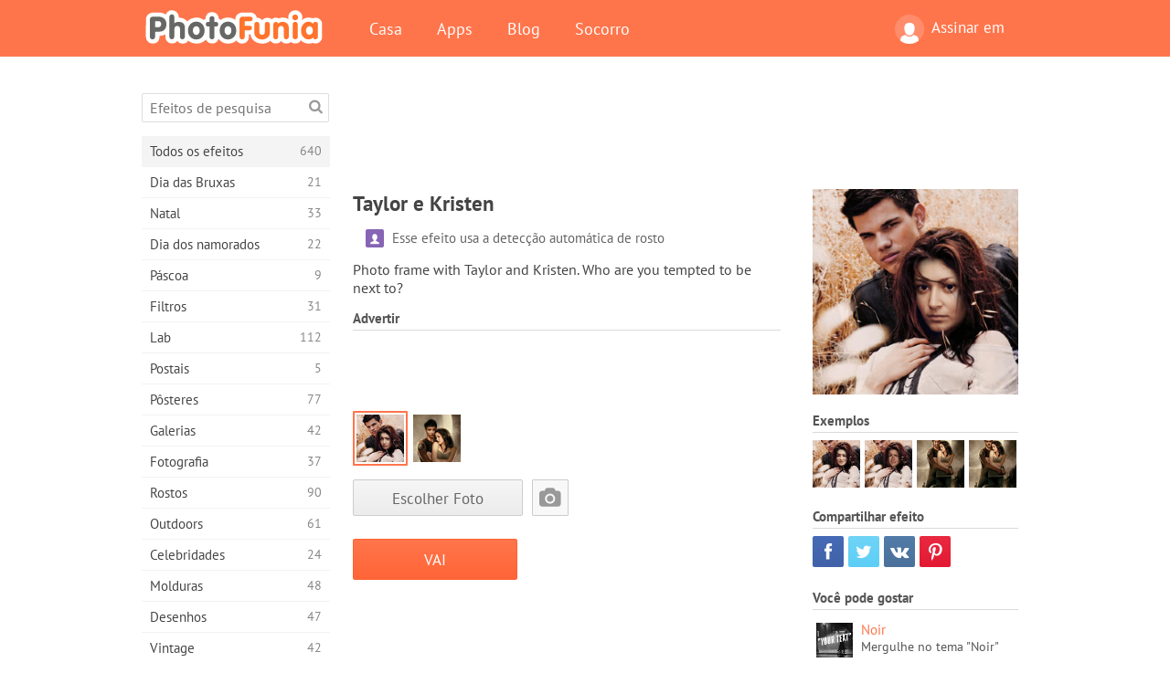

--- FILE ---
content_type: text/html; charset=UTF-8
request_url: https://photofunia.com/pt/effects/taylor_and_kristen
body_size: 11230
content:
<!doctype html>
<html lang="pt" class="lang-pt ltr">
<head>
   <meta charset="UTF-8">
   <title>Taylor e Kristen - PhotoFunia: Efeitos fotográficos gratuitos e editor de fotos on-line</title>

   <meta name="viewport" content="user-scalable=no, width=device-width, initial-scale=1.0"/>
   <meta name="apple-mobile-web-app-capable" content="yes"/>
   <meta http-equiv="X-UA-Compatible" content="IE=edge,chrome=1"/>

   <meta name="google-site-verification" content="Hoj1HFPrwNOl2BfW7rukafY9lFbmXQVLTK7uoDaONGE" />
   <meta name="yandex-verification" content="7b0aad982d57a409" />

   <meta name="google" content="notranslate"/>

   <link rel="alternate" href="https://m.photofunia.com/pt/effects/taylor_and_kristen" media="only screen and (max-width: 640px)"/>
   <link rel="alternate" href="https://basic.photofunia.com/pt/effects/taylor_and_kristen" media="only screen and (max-width: 320px)"/>

   <link rel="alternate" href="https://photofunia.com/effects/taylor_and_kristen" hreflang="en" />         <link rel="alternate" href="https://photofunia.com/ru/effects/taylor_and_kristen" hreflang="ru" />
                  <link rel="alternate" href="https://photofunia.com/es/effects/taylor_and_kristen" hreflang="es" />
                  <link rel="alternate" href="https://photofunia.com/ar/effects/taylor_and_kristen" hreflang="ar" />
                  <link rel="alternate" href="https://photofunia.com/fr/effects/taylor_and_kristen" hreflang="fr" />
                  <link rel="alternate" href="https://photofunia.com/hi/effects/taylor_and_kristen" hreflang="hi" />
                  <link rel="alternate" href="https://photofunia.com/it/effects/taylor_and_kristen" hreflang="it" />
                  <link rel="alternate" href="https://photofunia.com/de/effects/taylor_and_kristen" hreflang="de" />
                  <link rel="alternate" href="https://photofunia.com/tr/effects/taylor_and_kristen" hreflang="tr" />
                  <link rel="alternate" href="https://photofunia.com/cn/effects/taylor_and_kristen" hreflang="zh-Hans" />
                     <link rel="alternate" href="https://photofunia.com/jp/effects/taylor_and_kristen" hreflang="ja" />
                  <link rel="alternate" href="https://photofunia.com/ko/effects/taylor_and_kristen" hreflang="ko" />
                  <link rel="alternate" href="https://photofunia.com/id/effects/taylor_and_kristen" hreflang="id" />
                  <link rel="alternate" href="https://photofunia.com/th/effects/taylor_and_kristen" hreflang="th" />
                  <link rel="alternate" href="https://photofunia.com/pl/effects/taylor_and_kristen" hreflang="pl" />
                  <link rel="alternate" href="https://photofunia.com/ua/effects/taylor_and_kristen" hreflang="uk" />
                  
   <meta name="theme-color" content="#F67249">

   <link type="image/x-icon" href="https://cdn.photofunia.com/icons/favicon.ico" rel="icon">
   <link rel="shortcut icon" href="https://cdn.photofunia.com/icons/favicon.ico">

   <link rel="apple-touch-icon" sizes="57x57" href="https://cdn.photofunia.com/icons/apple-touch-icon-57x57.png">
   <link rel="apple-touch-icon" sizes="114x114" href="https://cdn.photofunia.com/icons/apple-touch-icon-114x114.png">
   <link rel="apple-touch-icon" sizes="72x72" href="https://cdn.photofunia.com/icons/apple-touch-icon-72x72.png">
   <link rel="apple-touch-icon" sizes="144x144" href="https://cdn.photofunia.com/icons/apple-touch-icon-144x144.png">
   <link rel="apple-touch-icon" sizes="60x60" href="https://cdn.photofunia.com/icons/apple-touch-icon-60x60.png">
   <link rel="apple-touch-icon" sizes="120x120" href="https://cdn.photofunia.com/icons/apple-touch-icon-120x120.png">
   <link rel="apple-touch-icon" sizes="76x76" href="https://cdn.photofunia.com/icons/apple-touch-icon-76x76.png">
   <link rel="apple-touch-icon" sizes="152x152" href="https://cdn.photofunia.com/icons/apple-touch-icon-152x152.png">
   <link rel="apple-touch-icon" sizes="180x180" href="https://cdn.photofunia.com/icons/apple-touch-icon-180x180.png">

   <link rel="icon" type="image/png" href="https://cdn.photofunia.com/icons/favicon-192x192.png" sizes="192x192">
   <link rel="icon" type="image/png" href="https://cdn.photofunia.com/icons/favicon-160x160.png" sizes="160x160">
   <link rel="icon" type="image/png" href="https://cdn.photofunia.com/icons/favicon-96x96.png" sizes="96x96">
   <link rel="icon" type="image/png" href="https://cdn.photofunia.com/icons/favicon-16x16.png" sizes="16x16">
   <link rel="icon" type="image/png" href="https://cdn.photofunia.com/icons/favicon-32x32.png" sizes="32x32">

   <meta name="msapplication-TileColor" content="#da532c">
   <meta name="msapplication-TileImage" content="https://cdn.photofunia.com/icons/mstile-144x144.png">
   <meta name="msapplication-config" content="https://cdn.photofunia.com/icons/browserconfig.xml">

   
                  
            
   <link rel="canonical" href="https://photofunia.com/pt/effects/taylor_and_kristen"/>

   <meta name="description" content="Adicione um efeito crepuscular à sua foto" />
   <meta name="image" content="https://cdn.photofunia.com/effects/taylor_and_kristen/icons/medium.jpg" />
   <meta name="keywords" content="filme, filme, Estrela, Kristen Stewart, Taylor Lauthner, feno, aguarde, Crepúsculo" />
   <meta name="application-name" content="PhotoFunia" />
   <meta name="title" content="Taylor e Kristen - PhotoFunia" />

   <!-- for Facebook -->
   <meta property="og:title" content="Taylor e Kristen - PhotoFunia" />
   <meta property="og:type" content="article" />
   <meta property="og:image" content="https://cdn.photofunia.com/effects/taylor_and_kristen/icons/medium.jpg" />
   <meta property="og:url" content="https://photofunia.com/pt/effects/taylor_and_kristen" />
   <meta property="og:description" content="Adicione um efeito crepuscular à sua foto" />

   <!-- for Twitter -->
   <meta name="twitter:card" content="summary" />
   <meta name="twitter:title" content="Taylor e Kristen - PhotoFunia" />
   <meta name="twitter:description" content="Adicione um efeito crepuscular à sua foto" />
   <meta name="twitter:image" content="https://cdn.photofunia.com/effects/taylor_and_kristen/icons/medium.jpg" />

   <script type="application/ld+json">[
    {
        "@context": "http:\/\/schema.org",
        "@type": "ItemPage",
        "name": "Taylor e Kristen",
        "text": "Photo frame with Taylor and Kristen. Who are you tempted to be next to?",
        "description": "Adicione um efeito crepuscular à sua foto",
        "keywords": "filme, filme, Estrela, Kristen Stewart, Taylor Lauthner, feno, aguarde, Crepúsculo",
        "isFamilyFriendly": true,
        "isAccessibleForFree": true,
        "inLanguage": "pt",
        "dateModified": "2020-05-05",
        "dateCreated": "2010-01-02",
        "image": [
            {
                "@type": "ImageObject",
                "width": 600,
                "height": 600,
                "name": "Efeito de foto Taylor e Kristen",
                "url": "https:\/\/cdn.photofunia.com\/effects\/taylor_and_kristen\/icons\/huge.jpg"
            },
            {
                "@type": "ImageObject",
                "width": 300,
                "height": 300,
                "name": "Efeito de foto Taylor e Kristen",
                "url": "https:\/\/cdn.photofunia.com\/effects\/taylor_and_kristen\/icons\/large.jpg"
            },
            {
                "@type": "ImageObject",
                "width": 250,
                "height": 250,
                "name": "Efeito de foto Taylor e Kristen",
                "url": "https:\/\/cdn.photofunia.com\/effects\/taylor_and_kristen\/icons\/medium.jpg"
            },
            {
                "@type": "ImageObject",
                "width": 156,
                "height": 156,
                "name": "Efeito de foto Taylor e Kristen",
                "url": "https:\/\/cdn.photofunia.com\/effects\/taylor_and_kristen\/icons\/regular.jpg"
            },
            {
                "@type": "ImageObject",
                "width": 78,
                "height": 78,
                "name": "Efeito de foto Taylor e Kristen",
                "url": "https:\/\/cdn.photofunia.com\/effects\/taylor_and_kristen\/icons\/small.jpg"
            }
        ],
        "workExample": [
            {
                "@type": "ImageObject",
                "width": 588,
                "height": 800,
                "name": "Efeito de foto Taylor e Kristen",
                "url": "https:\/\/cdn.photofunia.com\/effects\/taylor_and_kristen\/examples\/s5uket_o.jpg"
            },
            {
                "@type": "ImageObject",
                "width": 588,
                "height": 800,
                "name": "Efeito de foto Taylor e Kristen",
                "url": "https:\/\/cdn.photofunia.com\/effects\/taylor_and_kristen\/examples\/yrqqpa_o.jpg"
            },
            {
                "@type": "ImageObject",
                "width": 637,
                "height": 920,
                "name": "Efeito de foto Taylor e Kristen",
                "url": "https:\/\/cdn.photofunia.com\/effects\/taylor_and_kristen\/examples\/x6i290_o.jpg"
            },
            {
                "@type": "ImageObject",
                "width": 637,
                "height": 920,
                "name": "Efeito de foto Taylor e Kristen",
                "url": "https:\/\/cdn.photofunia.com\/effects\/taylor_and_kristen\/examples\/958uzp_o.jpg"
            }
        ]
    },
    {
        "@context": "http:\/\/schema.org",
        "@type": "WebSite",
        "name": "PhotoFunia",
        "url": "https:\/\/photofunia.com",
        "image": "https:\/\/cdn.photofunia.com\/icons\/favicon-192x192.png",
        "potentialAction": {
            "@type": "SearchAction",
            "target": "https:\/\/photofunia.com\/pt\/search?q={search_term_string}",
            "query-input": "required name=search_term_string"
        },
        "sameAs": [
            "https:\/\/www.facebook.com\/photofunia.en",
            "http:\/\/instagram.com\/photofunia_app",
            "https:\/\/twitter.com\/photofunia",
            "https:\/\/plus.google.com\/+photofunia",
            "http:\/\/vk.com\/photofunia"
        ]
    }
]</script>

   <link href="https://cdn.photofunia.com/site/build/styles/main.049.css" type="text/css" rel="stylesheet">

   
   <link href="https://cdn.photofunia.com/site/build/styles/effects.049.css" type="text/css" rel="stylesheet">

   
   
   


   <script>
      var App = {
         config: {
            language: "pt",
            siteProtocol: "https://",
            urlPrefix: "/pt",
            serverId: 1,
            domainSite: "photofunia.com",
            domainMobile: "m.photofunia.com",
            domainBasic: "basic.photofunia.com",
            domainStatic: "cdn.photofunia.com",
            domainUser: "u.photofunia.com",
            socialNetworks: {"vk":{"appId":"3502140"},"fb":{"appId":"261712573843119"},"googleDrive":{"appId":"145463426723-jr9kplnnqo9l053lt6ii5he80r8t1604.apps.googleusercontent.com"},"mailru":{"appId":"701548","privateKey":"c37c698c2fd3e658a9d813a255eccb03"},"oneDrive":{"clientId":"00000000440D42C5","redirectUri":"photofunia.com\/onedrive.html","scopes":"onedrive.readonly wl.signin wl.photos"}}         }
      };
   </script>

   
   
         <script type='text/javascript'>
            var googletag = googletag || {};
            googletag.cmd = googletag.cmd || [];
         </script>
         <script async src='//www.googletagservices.com/tag/js/gpt.js'></script>

   <!--[if lt IE 9]>
   <link href="https://cdn.photofunia.com/site/build/styles/ie.049.css" type="text/css" rel="stylesheet">   <![endif]-->

   </head>
<body >

<div id="content">
   <div id="blocks">
      <div id="head-menu">
   <div class="head-inner">
      <div class="mobile-drawer-button head-button">
         <i class="font-icon menu"></i>
      </div>
      <a href="/pt/">
         <div class="logo">PhotoFunia</div>
      </a>

      
      <ul class="mobile-hide top-menu menu-right">
                     
            <li class="profile-link ">
               <a href="/pt/signin" rel="nofollow">
                  <i class="user-icon font-icon user2"></i>Assinar em               </a>
            </li>
               </ul>


      <ul class="hide-mobile top-menu js-menu" itemscope itemtype="http://schema.org/SiteNavigationElement">
         <li>
            <a href="/pt/">Casa</a>
         </li>

         <li>
            <a href="/pt/apps">Apps</a>
         </li>

         <li>
            <a href="/pt/blog">Blog</a>
         </li>

         <li>
            <a href="/pt/help">Socorro</a>
         </li>

                     
            <li class="no-mobile-hide ">
               <a href="/pt/signin">Assinar em</a>
            </li>
               </ul>
      <div class="mobile-menu-button head-button">
         <i class="font-icon menu-dots"></i>
      </div>
   </div>
   <div class="clear"></div>
</div>
      
   <div id="content-wrap" class="block clear">
      <div class="block-inner">
                  <div class="full-text">
            <div id="category">
               <div id="menu">
                  <div class="search-field">
   <form action="/pt/search">
      <input type="text" name="q" placeholder="Efeitos de pesquisa"
              required=""/>
      <div class="font-icon search"></div>
   </form>
</div>

<ul class="categories-menu sidebar-menu" itemscope itemtype="http://schema.org/SiteNavigationElement">
   
         <li class="active">
         <a href="/pt/categories/all_effects" title="PhotoFunia é um site líder de edição de fotos gratuito, repleto de uma enorme biblioteca de efeitos de editor de imagens e filtros de fotos. Edite imagens com o editor de imagens online." itemprop="url">
            <meta itemprop="description" content="PhotoFunia é um site líder de edição de fotos gratuito, repleto de uma enorme biblioteca de efeitos de editor de imagens e filtros de fotos. Edite imagens com o editor de imagens online.">
            <span class="text" itemprop="name">Todos os efeitos</span>
            <!--noindex-->
            <span class="total-count" rel="nofollow">640</span>

                        <!--/noindex-->
         </a>
      </li>
         <li >
         <a href="/pt/categories/halloween" title="Crie fotos engraçadas de Halloween gratuitamente online em alguns segundos. Escolha entre uma coleção de efeitos fotográficos de Halloween on-line, incluindo texto e imagens." itemprop="url">
            <meta itemprop="description" content="Crie fotos engraçadas de Halloween gratuitamente online em alguns segundos. Escolha entre uma coleção de efeitos fotográficos de Halloween on-line, incluindo texto e imagens.">
            <span class="text" itemprop="name">Dia das Bruxas</span>
            <!--noindex-->
            <span class="total-count" rel="nofollow">21</span>

                        <!--/noindex-->
         </a>
      </li>
         <li >
         <a href="/pt/categories/christmas" title="Crie cartões de foto de Natal e cartões de feliz ano novo a partir de modelos e efeitos existentes com nossa ferramenta on-line gratuitamente. Cartões de Natal e Ano Novo são fáceis." itemprop="url">
            <meta itemprop="description" content="Crie cartões de foto de Natal e cartões de feliz ano novo a partir de modelos e efeitos existentes com nossa ferramenta on-line gratuitamente. Cartões de Natal e Ano Novo são fáceis.">
            <span class="text" itemprop="name">Natal</span>
            <!--noindex-->
            <span class="total-count" rel="nofollow">33</span>

                        <!--/noindex-->
         </a>
      </li>
         <li >
         <a href="/pt/categories/valentines_day" title="Faça cartões postais e molduras do Dia dos Namorados com efeitos fotográficos do Dia dos Namorados on-line gratuitamente com nosso editor romântico para compartilhar com seu amado." itemprop="url">
            <meta itemprop="description" content="Faça cartões postais e molduras do Dia dos Namorados com efeitos fotográficos do Dia dos Namorados on-line gratuitamente com nosso editor romântico para compartilhar com seu amado.">
            <span class="text" itemprop="name">Dia dos namorados</span>
            <!--noindex-->
            <span class="total-count" rel="nofollow">22</span>

                        <!--/noindex-->
         </a>
      </li>
         <li >
         <a href="/pt/categories/easter" title="" itemprop="url">
            <meta itemprop="description" content="">
            <span class="text" itemprop="name">Páscoa</span>
            <!--noindex-->
            <span class="total-count" rel="nofollow">9</span>

                        <!--/noindex-->
         </a>
      </li>
         <li >
         <a href="/pt/categories/filters" title="A categoria de filtros oferece um editor de filtros de fotos on-line gratuito para criar, sem esforço, colagens de fotos profissionais e únicas para compartilhar com amigos e familiares." itemprop="url">
            <meta itemprop="description" content="A categoria de filtros oferece um editor de filtros de fotos on-line gratuito para criar, sem esforço, colagens de fotos profissionais e únicas para compartilhar com amigos e familiares.">
            <span class="text" itemprop="name">Filtros</span>
            <!--noindex-->
            <span class="total-count" rel="nofollow">31</span>

                        <!--/noindex-->
         </a>
      </li>
         <li >
         <a href="/pt/categories/lab" title="A categoria de laboratório é onde muitas experiências engraçadas de edição de fotos ocorrem on-line. Aplique efeitos de imagem profissionais com o nosso editor de imagens engraçado gratuito." itemprop="url">
            <meta itemprop="description" content="A categoria de laboratório é onde muitas experiências engraçadas de edição de fotos ocorrem on-line. Aplique efeitos de imagem profissionais com o nosso editor de imagens engraçado gratuito.">
            <span class="text" itemprop="name">Lab</span>
            <!--noindex-->
            <span class="total-count" rel="nofollow">112</span>

                        <!--/noindex-->
         </a>
      </li>
         <li >
         <a href="/pt/categories/cards" title="Crie cartões de fotos grátis personalizados e personalizados usando nossa ferramenta on-line. Este feriado faça um cartão online para compartilhar com seus amigos e familiares." itemprop="url">
            <meta itemprop="description" content="Crie cartões de fotos grátis personalizados e personalizados usando nossa ferramenta on-line. Este feriado faça um cartão online para compartilhar com seus amigos e familiares.">
            <span class="text" itemprop="name">Postais</span>
            <!--noindex-->
            <span class="total-count" rel="nofollow">5</span>

                        <!--/noindex-->
         </a>
      </li>
         <li >
         <a href="/pt/categories/posters" title="Crie um pôster de foto a partir da foto simplesmente carregando sua foto e escolhendo o pôster. Criar um pôster não poderia ser mais simples com nosso editor gratuito on-line." itemprop="url">
            <meta itemprop="description" content="Crie um pôster de foto a partir da foto simplesmente carregando sua foto e escolhendo o pôster. Criar um pôster não poderia ser mais simples com nosso editor gratuito on-line.">
            <span class="text" itemprop="name">Pôsteres</span>
            <!--noindex-->
            <span class="total-count" rel="nofollow">77</span>

                        <!--/noindex-->
         </a>
      </li>
         <li >
         <a href="/pt/categories/galleries" title="Crie uma obra-prima de pôsteres de parede com o editor de fotos on-line gratuitamente. Use nossa foto on-line para criador de pôsteres e crie sua arte como parte da exposição." itemprop="url">
            <meta itemprop="description" content="Crie uma obra-prima de pôsteres de parede com o editor de fotos on-line gratuitamente. Use nossa foto on-line para criador de pôsteres e crie sua arte como parte da exposição.">
            <span class="text" itemprop="name">Galerias</span>
            <!--noindex-->
            <span class="total-count" rel="nofollow">42</span>

                        <!--/noindex-->
         </a>
      </li>
         <li >
         <a href="/pt/categories/photography" title="Adicione à sua coleção de álbuns de família a sua própria montagem de fotos on-line e edite sua foto hoje, adicionando um ou dois efeitos à sua montagem de fotos gratuitamente." itemprop="url">
            <meta itemprop="description" content="Adicione à sua coleção de álbuns de família a sua própria montagem de fotos on-line e edite sua foto hoje, adicionando um ou dois efeitos à sua montagem de fotos gratuitamente.">
            <span class="text" itemprop="name">Fotografia</span>
            <!--noindex-->
            <span class="total-count" rel="nofollow">37</span>

                        <!--/noindex-->
         </a>
      </li>
         <li >
         <a href="/pt/categories/faces" title="Crie fotos divertidas usando um efeito de rosto online com nosso editor gratuito em alguns segundos. Agora você pode colocar sua foto engraçada e compartilhá-la com seus amigos." itemprop="url">
            <meta itemprop="description" content="Crie fotos divertidas usando um efeito de rosto online com nosso editor gratuito em alguns segundos. Agora você pode colocar sua foto engraçada e compartilhá-la com seus amigos.">
            <span class="text" itemprop="name">Rostos</span>
            <!--noindex-->
            <span class="total-count" rel="nofollow">90</span>

                        <!--/noindex-->
         </a>
      </li>
         <li >
         <a href="/pt/categories/billboards" title="Use o editor de fotos de outdoors e coloque sua foto em um outdoor online grátis. Escolha o seu efeito outdoor e em alguns segundos sua imagem estará nele." itemprop="url">
            <meta itemprop="description" content="Use o editor de fotos de outdoors e coloque sua foto em um outdoor online grátis. Escolha o seu efeito outdoor e em alguns segundos sua imagem estará nele.">
            <span class="text" itemprop="name">Outdoors</span>
            <!--noindex-->
            <span class="total-count" rel="nofollow">61</span>

                        <!--/noindex-->
         </a>
      </li>
         <li >
         <a href="/pt/categories/celebrities" title="Experimente os holofotes editando imagens com celebridades com a ferramenta online gratuita. Edite fotos com celebridades e fique famoso compartilhando-as com todos!" itemprop="url">
            <meta itemprop="description" content="Experimente os holofotes editando imagens com celebridades com a ferramenta online gratuita. Edite fotos com celebridades e fique famoso compartilhando-as com todos!">
            <span class="text" itemprop="name">Celebridades</span>
            <!--noindex-->
            <span class="total-count" rel="nofollow">24</span>

                        <!--/noindex-->
         </a>
      </li>
         <li >
         <a href="/pt/categories/frames" title="Use nosso editor de molduras para criar molduras personalizadas para suas fotos. Edite fotos on-line com a ferramenta de molduras gratuitas e comece a enquadrar suas fotos." itemprop="url">
            <meta itemprop="description" content="Use nosso editor de molduras para criar molduras personalizadas para suas fotos. Edite fotos on-line com a ferramenta de molduras gratuitas e comece a enquadrar suas fotos.">
            <span class="text" itemprop="name">Molduras</span>
            <!--noindex-->
            <span class="total-count" rel="nofollow">48</span>

                        <!--/noindex-->
         </a>
      </li>
         <li >
         <a href="/pt/categories/drawings" title="Transforme imagem em desenho com o nosso editor de imagens on-line gratuito. Na categoria Desenhos, você pode converter sua foto em arte aplicando o efeito de sua escolha." itemprop="url">
            <meta itemprop="description" content="Transforme imagem em desenho com o nosso editor de imagens on-line gratuito. Na categoria Desenhos, você pode converter sua foto em arte aplicando o efeito de sua escolha.">
            <span class="text" itemprop="name">Desenhos</span>
            <!--noindex-->
            <span class="total-count" rel="nofollow">47</span>

                        <!--/noindex-->
         </a>
      </li>
         <li >
         <a href="/pt/categories/vintage" title="Experimente a fotografia vintage com o editor de fotos vintage online gratuito. Crie cartões antigos, aplique filtros retrô ou molduras vintage nas fotos." itemprop="url">
            <meta itemprop="description" content="Experimente a fotografia vintage com o editor de fotos vintage online gratuito. Crie cartões antigos, aplique filtros retrô ou molduras vintage nas fotos.">
            <span class="text" itemprop="name">Vintage</span>
            <!--noindex-->
            <span class="total-count" rel="nofollow">42</span>

                        <!--/noindex-->
         </a>
      </li>
         <li >
         <a href="/pt/categories/misc" title="Selecione um dos vários efeitos fotográficos da categoria Misc e crie uma imagem divertida única. Escolha entre vários filtros de fotos variados no editor on-line gratuito." itemprop="url">
            <meta itemprop="description" content="Selecione um dos vários efeitos fotográficos da categoria Misc e crie uma imagem divertida única. Escolha entre vários filtros de fotos variados no editor on-line gratuito.">
            <span class="text" itemprop="name">Diversos</span>
            <!--noindex-->
            <span class="total-count" rel="nofollow">83</span>

                        <!--/noindex-->
         </a>
      </li>
         <li >
         <a href="/pt/categories/magazines" title="Use nosso editor de capa de revista on-line gratuito para criar capas de revistas personalizadas para adorar as capas das revistas mais famosas do mundo." itemprop="url">
            <meta itemprop="description" content="Use nosso editor de capa de revista on-line gratuito para criar capas de revistas personalizadas para adorar as capas das revistas mais famosas do mundo.">
            <span class="text" itemprop="name">Revistas</span>
            <!--noindex-->
            <span class="total-count" rel="nofollow">18</span>

                        <!--/noindex-->
         </a>
      </li>
         <li >
         <a href="/pt/categories/professions" title="Carregue sua foto e aplique efeitos engraçados de fotos para mudar sua profissão on-line gratuitamente em apenas alguns cliques, usando os efeitos do nosso editor de fotos de profissões." itemprop="url">
            <meta itemprop="description" content="Carregue sua foto e aplique efeitos engraçados de fotos para mudar sua profissão on-line gratuitamente em apenas alguns cliques, usando os efeitos do nosso editor de fotos de profissões.">
            <span class="text" itemprop="name">Profissões</span>
            <!--noindex-->
            <span class="total-count" rel="nofollow">25</span>

                        <!--/noindex-->
         </a>
      </li>
         <li >
         <a href="/pt/categories/movies" title="A ferramenta online gratuita oferece edição de fotos com atores para fotos com temas de filmes de sua escolha. Crie fotos com o efeito de atores de Hollywood ou Bollywood." itemprop="url">
            <meta itemprop="description" content="A ferramenta online gratuita oferece edição de fotos com atores para fotos com temas de filmes de sua escolha. Crie fotos com o efeito de atores de Hollywood ou Bollywood.">
            <span class="text" itemprop="name">Filmes</span>
            <!--noindex-->
            <span class="total-count" rel="nofollow">20</span>

                        <!--/noindex-->
         </a>
      </li>
         <li >
         <a href="/pt/categories/tv" title="Use nossa ferramenta gratuita de efeito de foto on-line para criar uma imagem de TV com você. Edite sua própria imagem para aparecer em um programa de TV do outro lado do aparelho." itemprop="url">
            <meta itemprop="description" content="Use nossa ferramenta gratuita de efeito de foto on-line para criar uma imagem de TV com você. Edite sua própria imagem para aparecer em um programa de TV do outro lado do aparelho.">
            <span class="text" itemprop="name">Televisão</span>
            <!--noindex-->
            <span class="total-count" rel="nofollow">9</span>

                        <!--/noindex-->
         </a>
      </li>
         <li >
         <a href="/pt/categories/books" title="Crie sua própria capa de livro com sua foto on-line, usando nosso editor de fotos gratuito. Basta fazer o upload da sua foto e escolher um efeito de foto do livro para aplicar." itemprop="url">
            <meta itemprop="description" content="Crie sua própria capa de livro com sua foto on-line, usando nosso editor de fotos gratuito. Basta fazer o upload da sua foto e escolher um efeito de foto do livro para aplicar.">
            <span class="text" itemprop="name">Livros</span>
            <!--noindex-->
            <span class="total-count" rel="nofollow">15</span>

                        <!--/noindex-->
         </a>
      </li>
   </ul>

               </div>
               <div id="subcontent">
                  <div class="advert-container adsense google-dfp effect-top"><ins class="adsbygoogle advert"
         data-ad-client="ca-pub-5896353906608024"
         data-ad-slot="1125690053"></ins>
         <script>(adsbygoogle = window.adsbygoogle || []).push({});</script></div>                  <div id="effect-container" class="disabled-right-advert">


<div class="right-block">
   <div class="block1">
      <div class="mobile-title">Taylor e Kristen</div>

      <div class="images-container">
         <div class="preview">
            <div class="image js-preview">
               <img src="https://cdn.photofunia.com/effects/taylor_and_kristen/icons/medium.jpg" alt="Efeito Taylor e Kristen">

               
            </div>
         </div>

                  <h3>Exemplos</h3>

         <div class="examples js-examples">
                           <img src="https://cdn.photofunia.com/effects/taylor_and_kristen/examples/s5uket_r.jpg" data-highres="https://cdn.photofunia.com/effects/taylor_and_kristen/examples/s5uket_o.jpg" >
                           <img src="https://cdn.photofunia.com/effects/taylor_and_kristen/examples/yrqqpa_r.jpg" data-highres="https://cdn.photofunia.com/effects/taylor_and_kristen/examples/yrqqpa_o.jpg" >
                           <img src="https://cdn.photofunia.com/effects/taylor_and_kristen/examples/x6i290_r.jpg" data-highres="https://cdn.photofunia.com/effects/taylor_and_kristen/examples/x6i290_o.jpg" >
                           <img src="https://cdn.photofunia.com/effects/taylor_and_kristen/examples/958uzp_r.jpg" data-highres="https://cdn.photofunia.com/effects/taylor_and_kristen/examples/958uzp_o.jpg" class="last">
                     </div>

               </div>

         </div>

   <div class="block2">
      <h3>Compartilhar efeito</h3>

      <div class="social-container js-share-container">
                                    <a class="facebook" data-network="facebook">
                  <i class="font-icon facebook"></i>
               </a>
                           <a class="twitter" data-network="twitter">
                  <i class="font-icon twitter"></i>
               </a>
                           <a class="vk" data-network="vk">
                  <i class="font-icon vk"></i>
               </a>
                           <a class="pinterest last" data-network="pinterest">
                  <i class="font-icon pinterest"></i>
               </a>
                           </div>

               <h3>Você pode gostar</h3>
         <div class="effects-inline">
                              <a class="effect  " itemscope itemtype="http://schema.org/ItemPage" itemprop="url" href="/pt/categories/all_effects/noir" title="Mergulhe no tema &amp;quot;Noir&amp;quot;">
   
   <meta itemprop="image" content="https://cdn.photofunia.com/effects/noir/icons/regular.jpg" />
   <meta itemprop="description" content="Mergulhe no tema &amp;quot;Noir&amp;quot;" />
   <meta itemprop="inLanguage" content="pt" />

   <img src="https://cdn.photofunia.com/effects/noir/icons/small.jpg" class="image" alt="Efeito Noir">

   <span class="name">
      <span class="title" itemprop="name">Noir</span>
         </span>

   <span class="description">
      Mergulhe no tema &quot;Noir&quot;   </span>
   </a>
                  <a class="effect  " itemscope itemtype="http://schema.org/ItemPage" itemprop="url" href="/pt/categories/all_effects/in-the-cinema" title="Aparecem na tela grande do cinema">
   
   <meta itemprop="image" content="https://cdn.photofunia.com/effects/in-the-cinema/icons/regular.jpg" />
   <meta itemprop="description" content="Aparecem na tela grande do cinema" />
   <meta itemprop="inLanguage" content="pt" />

   <img src="https://cdn.photofunia.com/effects/in-the-cinema/icons/small.jpg" class="image" alt="Efeito No cinema">

   <span class="name">
      <span class="title" itemprop="name">No cinema</span>
         </span>

   <span class="description">
      Aparecem na tela grande do cinema   </span>
   </a>
                  <a class="effect effect-last " itemscope itemtype="http://schema.org/ItemPage" itemprop="url" href="/pt/categories/all_effects/the_three_musketeers" title="Torne-se um dos três mosqueteiros">
   
   <meta itemprop="image" content="https://cdn.photofunia.com/effects/the_three_musketeers/icons/regular.jpg" />
   <meta itemprop="description" content="Torne-se um dos três mosqueteiros" />
   <meta itemprop="inLanguage" content="pt" />

   <img src="https://cdn.photofunia.com/effects/the_three_musketeers/icons/small.gif" class="image" alt="Efeito Os três mosqueteiros">

   <span class="name">
      <span class="title" itemprop="name">Os três mosqueteiros</span>
         </span>

   <span class="description">
      Torne-se um dos três mosqueteiros   </span>
   </a>
               <div class="show-more-similar js-show-more-similar">Mostre mais</div>
            <a class="effect  effect-hidden" itemscope itemtype="http://schema.org/ItemPage" itemprop="url" href="/pt/categories/all_effects/cinema-ticket" title="Crie títulos de filmes em ingressos de cinema">
   
   <meta itemprop="image" content="https://cdn.photofunia.com/effects/cinema-ticket/icons/regular.jpg" />
   <meta itemprop="description" content="Crie títulos de filmes em ingressos de cinema" />
   <meta itemprop="inLanguage" content="pt" />

   <img src="https://cdn.photofunia.com/effects/cinema-ticket/icons/small.jpg" class="image" alt="Efeito Bilhete de Cinema">

   <span class="name">
      <span class="title" itemprop="name">Bilhete de Cinema</span>
         </span>

   <span class="description">
      Crie títulos de filmes em ingressos de cinema   </span>
   </a>
                  <a class="effect  effect-hidden" itemscope itemtype="http://schema.org/ItemPage" itemprop="url" href="/pt/categories/all_effects/clapperboard" title="Torne-se diretor de cinema">
   
   <meta itemprop="image" content="https://cdn.photofunia.com/effects/clapperboard/icons/regular.jpg" />
   <meta itemprop="description" content="Torne-se diretor de cinema" />
   <meta itemprop="inLanguage" content="pt" />

   <img src="https://cdn.photofunia.com/effects/clapperboard/icons/small.jpg" class="image" alt="Efeito Claquete">

   <span class="name">
      <span class="title" itemprop="name">Claquete</span>
         </span>

   <span class="description">
      Torne-se diretor de cinema   </span>
   </a>
                  <a class="effect  effect-hidden" itemscope itemtype="http://schema.org/ItemPage" itemprop="url" href="/pt/categories/all_effects/movie_marquee" title="Criar letreiro de filme">
   
   <meta itemprop="image" content="https://cdn.photofunia.com/effects/movie_marquee/icons/regular.jpg" />
   <meta itemprop="description" content="Criar letreiro de filme" />
   <meta itemprop="inLanguage" content="pt" />

   <img src="https://cdn.photofunia.com/effects/movie_marquee/icons/small.jpg" class="image" alt="Efeito Letreiro de filme">

   <span class="name">
      <span class="title" itemprop="name">Letreiro de filme</span>
         </span>

   <span class="description">
      Criar letreiro de filme   </span>
   </a>
                  <a class="effect  effect-hidden" itemscope itemtype="http://schema.org/ItemPage" itemprop="url" href="/pt/categories/all_effects/mortal_instruments" title="Estrela no filme Instrumentos Mortais">
   
   <meta itemprop="image" content="https://cdn.photofunia.com/effects/mortal_instruments/icons/regular.jpg" />
   <meta itemprop="description" content="Estrela no filme Instrumentos Mortais" />
   <meta itemprop="inLanguage" content="pt" />

   <img src="https://cdn.photofunia.com/effects/mortal_instruments/icons/small.jpg" class="image" alt="Efeito Os instrumentos Mortais">

   <span class="name">
      <span class="title" itemprop="name">Os instrumentos Mortais</span>
         </span>

   <span class="description">
      Estrela no filme Instrumentos Mortais   </span>
   </a>
                  <a class="effect  effect-hidden" itemscope itemtype="http://schema.org/ItemPage" itemprop="url" href="/pt/categories/all_effects/pompeii" title="Estrela no filme Pompéia">
   
   <meta itemprop="image" content="https://cdn.photofunia.com/effects/pompeii/icons/regular.jpg" />
   <meta itemprop="description" content="Estrela no filme Pompéia" />
   <meta itemprop="inLanguage" content="pt" />

   <img src="https://cdn.photofunia.com/effects/pompeii/icons/small.jpg" class="image" alt="Efeito Pompéia">

   <span class="name">
      <span class="title" itemprop="name">Pompéia</span>
         </span>

   <span class="description">
      Estrela no filme Pompéia   </span>
   </a>
         </div>
         </div>
</div>

<div class="left-block">
   <h2 class="desktop-title">Taylor e Kristen</h2>

   <!--noindex-->
         <div class="labels labels-table" rel="nofollow">
                     <div class="label-row">
               <div class="label-container">
                  <span class="label facedetect"></span>
               </div>
               <div class="label-text">
                  Esse efeito usa a detecção automática de rosto               </div>
            </div>
               </div>
      <!--/noindex-->

         <p>Photo frame with Taylor and Kristen. Who are you tempted to be next to?</p>
   
         <h3 class="advert-title">Advertir</h3>
      <div class="advert-container adsense google-dfp effect-middle"><ins class="adsbygoogle advert"
         data-ad-client="ca-pub-5896353906608024"
         data-ad-slot="7892059358"></ins>
         <script>(adsbygoogle = window.adsbygoogle || []).push({});</script></div>   
   <form action="/pt/categories/all_effects/taylor_and_kristen?server=1"
         id="effect-form" method="post" enctype="multipart/form-data">

      <input type="hidden" name="current-category" value="all_effects">

      <div class="prompts">
         
                           <div class="imagelist">
                  <input type="hidden" name="type" value="icon"/>

                  
                  <ul>
                                             <li class="active" data-value="icon">
                           <img src="https://cdn.photofunia.com/effects/taylor_and_kristen/resources/z0yhi2.jpg">
                        </li>
                                             <li  data-value="icon2">
                           <img src="https://cdn.photofunia.com/effects/taylor_and_kristen/resources/1nuyf31.jpg">
                        </li>
                                       </ul>
               </div>

                     
                           <div class="image-picker js-image-picker" data-name="image" >

                  
                                       <input type="hidden" class="js-key" name="image" value=""/>
                     <input type="hidden" class="js-crop" name="image:crop" value=""/>

                     <div class="image-picker-wrap">
                        <div class="button-container">
                           <button class="button gray js-choose-photo">Escolher Foto</button>
                        </div>
                        <div class="preview-container">
                           <div class="user-icon">
                              <i class="font-icon camera"></i>
                           </div>
                        </div>
                     </div>

                     <noscript>
                        <input type="file" name="image" accept="image/*">
                        <style>.image-picker-wrap {display: none}</style>
                     </noscript>
                                 </div>

                     
      </div>

      <div class="send-button-container">
         <button class="button js-send-button">
            <span class="text">VAI</span>
            <span class="loader"></span>
         </button>

         <noscript>
            <input type="submit" class="button" value="VAI">
            <style>.js-send-button {display: none}</style>
         </noscript>
      </div>

   </form>

         <div class="advert-container adsense google-dfp effect-bottom-middle"><ins class="adsbygoogle advert"
         data-ad-client="ca-pub-5896353906608024"
         data-ad-slot="9774015317"></ins>
         <script>(adsbygoogle = window.adsbygoogle || []).push({});</script></div>   </div>
</div>
               </div>
               <div id="overlay-menu"></div>
            </div>
         </div>
      </div>
   </div>
   <script type="text/html" data-template="popup-choose-photo">
   <div class="popup-tabs">
      <ul>
         <li data-tab="upload" data-default>
            <span class="font-icon upload"></span>
            <span class="text">Envio</span>
         </li>
         <li data-tab="recent">
            <span class="font-icon picture-1"></span>
            <span class="text">Recente</span>
         </li>
         <li data-tab="camera">
            <span class="font-icon camera"></span>
            <span class="text">Câmera</span>
         </li>
         
      </ul>
   </div>
   <div class="popup-content-inner">
      <div class="tab-content upload-tab" data-tab="upload" style="display:none">
         <div class="tab-content-inner middle">
            <div class="icon">
               <span class="font-icon picture"></span>
            </div>
            <div class="text tablet-hide">
               <span>Arraste sua foto aqui ou</span>
            </div>
            <div class="button-container">
               <div class="button js-browse-button">
                  <span class="tablet-hide">Carregar do PC</span>
                  <span class="no-tablet-hide hide-default">Carregar do dispositivo</span>
                  <input id="fileupload" name="image" type="file" accept="image/*">
               </div>
            </div>
         </div>
      </div>

      <div class="tab-content recent-tab" data-tab="recent" style="display:none">
         <div class="tab-content-inner middle js-loading">
            <div style="display: inline-block;vertical-align: middle;padding: 0 10px;">
               <input value="0" class="knob-loading-recent">
            </div>
            <div class="loading-text">Um segundo...</div>
         </div>
         <div class="tab-content-inner middle notice js-empty" style="display: none">
            <div class="icon">
               <span class="font-icon picture-1"></span>
            </div>
            <div class="text">
               <span>Suas fotos enviadas recentemente aparecerão aqui</span>
            </div>
         </div>
         <div class="tab-content-inner js-no-empty"  style="display: none">
            <div class="menu">
               <a class="clear js-clear-recent" href="#">Apagar o histórico</a>
            </div>
            <div class="images image-list"></div>
         </div>
      </div>

      <div class="tab-content camera-tab" data-tab="camera" style="display:none">
         <div class="tab-content-inner middle">
            <div class="video-wrapper">
               <video id="video" autoplay></video>
               <div class="counter">3</div>
               <div class="allow-access">Podemos ter permissão para usar sua câmera?</div>
            </div>
            <div class="button-container">
               <button class="button js-take-capture">Capturar</button>
            </div>
         </div>
      </div>

      <div class="tab-content social-tab" data-tab="social" style="display:none"> </div>

      <div class="tab-content uploading-tab" data-tab="uploading" style="display:none">
         <div class="tab-content-inner middle">
            <input value="0" class="uploading-progress">
         </div>
      </div>

      <div class="tab-content error-tab" data-tab="error" style="display:none">
         <div class="tab-content-inner middle">
            <h3>Opa!</h3>
            <div class="error"></div>
            <div class="button-container">
               <button class="button js-try-again" style="display: none">
                  Tente novamente               </button>
            </div>
         </div>
      </div>

      <div class="tab-content no-camera" data-tab="no-camera" style="display:none">
         <div class="tab-content-inner middle notice">
            <div class="icon">
               <span class="font-icon camera"></span>
            </div>
            <div class="text">
               <span>Câmera não encontrada</span>
            </div>
         </div>
      </div>

      <div class="tab-content camera-result-tab" data-tab="camera-result" style="display:none">
         <div class="tab-content-inner middle">
            <div class="result">
               <img class="result-image">
            </div>
            <div class="button-container">
               <button class="button js-choose-result">Aceitar</button> ou <a class="js-retake">Retomar</a>
            </div>
         </div>
      </div>
   </div>
</script>

<script type="text/html" data-template="popup-error">
   <div class="popup-content-inner">
      <div class="tab-content error-tab">
         <div class="tab-content-inner middle">
            <h3>Opa!</h3>
            <div class="error js-error"></div>
         </div>
      </div>
   </div>
</script>


<script type="text/html" data-template="popup-examples">
   <div class="popup-content-inner examples">
      <div class="previous">
         <div class="font-icon arrow-left"></div>
      </div>
      <div class="images">
         <% _.each(images, function (img, key) { %>
         <div class="image <% if(key === activeKey){ %>active<% } %> ">
            <img src="<%= img %>">
         </div>
         <% }) %>
      </div>
      <div class="next">
         <div class="font-icon arrow-right"></div>
      </div>
   </div>
</script>

<script type="text/html" data-template="popup-recent-images">
   <% _.each(images, function (img, key) { %>
   <div class="image"
        data-image='<%= JSON.stringify(img) %>'>
      <div class="image-inner">
         <div class="thumb" style="background-image: url(<%= img.image.thumb.url %>)"></div>
      </div>
   </div>
   <% }) %>
</script>

<script type="text/html" data-template="popup-social-networks">
   <div class="networks image-list">
      <% _.each(networks, function (network) { %>
      <div class="image network" data-key="<%= network.key %>">
         <div class="image-inner">
            <div class="network-icon <%= network.key.toLowerCase() %>"></div>
            <div class="title"><%= network.title %></div>
         </div>
      </div>
      <% }) %>
   </div>
</script>

<script type="text/html" data-template="popup-social-loading">
   <div class="tab-content-inner middle loading-tab">
      <div style="display: inline-block;vertical-align: middle;padding: 0 10px;">
         <input value="0" class="knob-loading">
      </div>
      <div class="loading-text">Um segundo...</div>
   </div>
</script>

<script type="text/html" data-template="popup-social-login">
   <div class="tab-content-inner middle">
      <button class="button js-login">
      Entrar com <%= network.title %>
      </button>
      ou      <a class="js-cancel">Cancelar</a>
   </div>
</script>

<script type="text/html" data-template="popup-social-albums">
   <div class="menu">
      <div class="left-content">
         <a class="js-back-socials">
            <i class="font-icon arrow-left"></i>
            <span>Conectados</span>
         </a>
      </div>
      <div class="right-content">
         <a class="logout js-logout">
            <i class="font-icon <%= network.key.toLowerCase() %>"></i>
            <span>Sair</span>
         </a>
      </div>
   </div>

   <% if(_.isEmpty(albums)) { %>
      <div class="no-photos notice">
         <div class="icon">
            <span class="font-icon picture-1"></span>
         </div>
         <div class="text">
            <span>Não há fotos</span>
         </div>
      </div>
   <% } else { %>
      <div class="albums image-list">
         <% _.each(albums, function (album) { %>
            <% if(album.isFolder) { %>
            <div class="image album" data-id="<%= album.id %>">
               <div class="image-inner">
                  <div class="thumb" style="background-image: url(<%= album.thumbUrl %>)"></div>
                  <div class="title"><%= album.name %></div>
               </div>
            </div>
            <% } else { %>
            <div class="image photo" data-url="<%= album.url %>">
               <div class="image-inner">
                  <div class="thumb" style="background-image: url(<%= album.thumbUrl %>)"></div>
                  <div class="title"><%= album.name %></div>
               </div>
            </div>
            <% } %>
         <% }) %>
      </div>
   <% } %>

</script>


<script type="text/html" data-template="popup-social-photos">
   <div class="menu">
      <div class="left-content">
         <a class="js-back-albums">
            <i class="font-icon arrow-left"></i>
            <span>Voltar aos álbuns</span>
         </a>
      </div>
      <div class="right-content">
         <a class="logout js-logout">
            <i class="font-icon <%= network.key.toLowerCase() %>"></i>
            <span>Sair</span>
         </a>
      </div>
   </div>
   <% if(!photos.length) { %>
      <div class="no-photos notice">
         <div class="icon">
            <span class="font-icon picture-1"></span>
         </div>
         <div class="text">
            <span>Não há fotos</span>
         </div>
      </div>
   <% } else { %>
      <div class="photos image-list clear">
         <% _.times(Math.ceil(photos.length / perBlock), function (t) { %>
            <div class="block <% if(t!==0){ %>hidden<% } %>">
               <% _.each(photos.slice(t*perBlock,(t+1)*perBlock), function (photo) { %>
                  <div class="image photo" data-url="<%= photo.url %>">
                     <div class="image-inner">
                        <div class="thumb" style="background-image: url(<%= photo.thumbUrl %>)"></div>
                     </div>
                  </div>
               <% }) %>
            </div>
         <% }) %>
      </div>
   <% } %>

   <% if(photos.length > perBlock) { %>
      <div class="show-more js-show-more">Mostre mais</div>
   <% } %>
</script>

<script type="text/html" data-template="popup-social-one-level-photos">
   <div class="menu">
      <div class="left-content">
         <a class="js-back-socials">
            <i class="font-icon arrow-left"></i>
            <span>Conectados</span>
         </a>
      </div>
      <div class="right-content">
         <a class="logout js-logout">
            <i class="font-icon <%= network.key.toLowerCase() %>"></i>
            <span>Sair</span>
         </a>
      </div>
   </div>
   <% if(!photos.length) { %>
   <div class="no-photos notice">
      <div class="icon">
         <span class="font-icon picture-1"></span>
      </div>
      <div class="text">
         <span>Não há fotos</span>
      </div>
   </div>
   <% } else { %>
   <div class="photos image-list clear">
      <% _.times(Math.ceil(photos.length / perBlock), function (t) { %>
      <div class="block <% if(t!==0){ %>hidden<% } %>">
         <% _.each(photos.slice(t*perBlock,(t+1)*perBlock), function (photo) { %>
         <div class="image photo" data-url="<%= photo.url %>">
            <div class="image-inner">
               <div class="thumb" style="background-image: url(<%= photo.thumbUrl %>)"></div>
            </div>
         </div>
         <% }) %>
      </div>
      <% }) %>
   </div>
   <% } %>

   <% if(photos.length > perBlock) { %>
   <div class="show-more js-show-more">Mostre mais</div>
   <% } %>
</script>



<script type="text/html" data-template="popup-crop">
   <div class="popup-content-inner crop-container">
      <div class="image-wrapper">
         <div class="loading-container">
            <div style="display: inline-block;vertical-align: middle;padding: 0 10px;">
               <input value="0" class="knob-loading-crop">
            </div>
            <div class="loading-text">Um segundo...</div>
         </div>
         <div class="image-container" style="display: none">
            <img id="crop-image" src="<%= image %>">
            <div class="button-container">
               <button class="button js-crop">Colheita</button>
            </div>
         </div>
      </div>
   </div>
</script>



      <div id="footer" class="block block8 clear">
   <div class="block-inner">
      <div class="full-text">
         <div class="table">
            <div class="tr">
               <div class="tr-title">Companhia</div>
               <ul>
                  <li><a href="/pt/about">Sobre</a></li>
                  <li><a href="/pt/press">Informações à imprensa</a></li>
                  <li><a href="/pt/brand">Marca</a></li>
               </ul>
            </div>
            <div class="tr">
               <div class="tr-title">Legal</div>
               <ul>
                  <li><a href="/pt/privacy" rel="nofollow">Política de Privacidade</a></li>
                  <li><a href="/pt/terms" rel="nofollow">Termos de uso</a></li>
               </ul>
            </div>
            <div class="tr">
               <div class="tr-title">Apoio, suporte</div>
               <ul>
                  <li><a href="/pt/help">Socorro</a></li>
                  <li><a href="/pt/contact">Contato</a></li>
                  <li><a href="/pt/sitemap">Mapa do site</a></li>
               </ul>
            </div>

            <div class="tr company-links">
               <div class="icons">
                  <a target="_blank" href="https://www.facebook.com/photofunia.en" class="facebook"><i class="font-icon facebook"></i></a>
                  <a target="_blank" href="http://instagram.com/photofunia_app" class="instagram"><i class="font-icon instagram"></i></a>
                  <a target="_blank" href="https://twitter.com/photofunia" class="twitter"><i class="font-icon twitter"></i></a>
                  <a target="_blank" href="http://vk.com/photofunia" class="vk"><i class="font-icon vk"></i></a>
               </div>
               <div class="copyright">Capsule Digital &copy; 2025</div>
            </div>
         </div>

         <div class="other-links">
                           <span>
                                                               <a href="/effects/taylor_and_kristen">English</a>
                                                      </span>
               <span class="delim"></span>
                           <span>
                                                               <a href="/ru/effects/taylor_and_kristen">Русский</a>
                                                      </span>
               <span class="delim"></span>
                           <span>
                                                               <a href="/es/effects/taylor_and_kristen">Español</a>
                                                      </span>
               <span class="delim"></span>
                           <span>
                                                               <a href="/ar/effects/taylor_and_kristen">اللغة العربية</a>
                                                      </span>
               <span class="delim"></span>
                           <span>
                                                               <a href="/fr/effects/taylor_and_kristen">Français</a>
                                                      </span>
               <span class="delim"></span>
                           <span>
                                                               <a href="/hi/effects/taylor_and_kristen">हिंदी</a>
                                                      </span>
               <span class="delim"></span>
                           <span>
                                                               <a href="/it/effects/taylor_and_kristen">Italiano</a>
                                                      </span>
               <span class="delim"></span>
                           <span>
                                                               <a href="/de/effects/taylor_and_kristen">Deutsch</a>
                                                      </span>
               <span class="delim"></span>
                        <span class="all-languages">
               <i class="font-icon globe"></i>
               <a class="js-open-languages">Todas as línguas</a>
            </span>
         </div>

      </div>
   </div>
</div>

   </div>
</div>

<div id="cookie-accept">
   <div class="buttons">
      <button class="button" id="got-it">Entendi!</button>
   </div>
   <div class="info">
      Este site usa cookies para garantir que você obtenha a melhor experiência em nosso site. <a href="/pt/privacy#cookies" target="_blank">Mais informações</a>
   </div>
</div>

<div id="popup-container"></div>



<script type="text/html" data-template="popup-container">
   <div class="popup">
      <div class="popup-wrapper">
         <div class="popup-container">
            <div class="popup-head clear">
               <h3><%= title %></h3>

               <div class="close-button"></div>
            </div>
            <div class="popup-content">
               <%= popupContent %>
            </div>
         </div>
      </div>
   </div>
</script>

<script type="text/html" data-template="popup-choose-language">
   <div class="languages-container">
      <ul class="languages">
                  <li class="item">
            <a href="/en/effects/taylor_and_kristen">English</a>
         </li>
                  <li class="item">
            <a href="/ru/effects/taylor_and_kristen">Русский</a>
         </li>
                  <li class="item">
            <a href="/es/effects/taylor_and_kristen">Español</a>
         </li>
                  <li class="item">
            <a href="/ar/effects/taylor_and_kristen">اللغة العربية</a>
         </li>
                  <li class="item">
            <a href="/fr/effects/taylor_and_kristen">Français</a>
         </li>
                  <li class="item">
            <a href="/hi/effects/taylor_and_kristen">हिंदी</a>
         </li>
                  <li class="item">
            <a href="/it/effects/taylor_and_kristen">Italiano</a>
         </li>
                  <li class="item">
            <a href="/de/effects/taylor_and_kristen">Deutsch</a>
         </li>
                  <li class="item">
            <a href="/tr/effects/taylor_and_kristen">Türkçe</a>
         </li>
                  <li class="item">
            <a href="/cn/effects/taylor_and_kristen">中文(简体)</a>
         </li>
                  <li class="item">
            <a href="/pt/effects/taylor_and_kristen">Português</a>
         </li>
                  <li class="item">
            <a href="/jp/effects/taylor_and_kristen">日本語</a>
         </li>
                  <li class="item">
            <a href="/ko/effects/taylor_and_kristen">한국어</a>
         </li>
                  <li class="item">
            <a href="/id/effects/taylor_and_kristen">Bahasa Indonesia</a>
         </li>
                  <li class="item">
            <a href="/th/effects/taylor_and_kristen">ภาษาไทย</a>
         </li>
                  <li class="item">
            <a href="/pl/effects/taylor_and_kristen">Polski</a>
         </li>
                  <li class="item">
            <a href="/ua/effects/taylor_and_kristen">Українська</a>
         </li>
               </ul>
   </div>
</script>

<script>
   window.App = window.App || {};
   App.m = App.m || {};
   App.m.effects = {
      result: {"share_text":"Gente, olha o que eu criei com o PhotoFunia! \n\n http:\/\/photofunia.com\/en\/effects\/ {effect_key} \n\n {tags}"},
      errors: {"noUserMedia":"Seu navegador n\u00e3o permite acesso \u00e0 c\u00e2mera","uploadingError":"Erro, falha no upload do arquivo","cameraPermission":"Voc\u00ea negou acesso \u00e0 c\u00e2mera"},
      headings: {"choosePhoto":"Escolher Foto","chooseLanguage":"Escolha seu idioma","examples":"Exemplos ( {current} de {total} )","cropTitle":"Selecione uma \u00e1rea que voc\u00ea gostaria de usar","shareResult":"Compartilhe com amigos"}   };
</script>

<script src="https://cdn.photofunia.com/site/build/scripts/build.050.js"></script>


   <!--[if lt IE 9]>
   <script src="https://cdn.photofunia.com/site/scripts/vendors/excanvas.124.js"></script>   <script>var LEGACY_IE = true;</script>
   <![endif]-->
   <script src="https://cdn.photofunia.com/site/scripts/vendors/effects.123.js"></script>   <script src="https://cdn.photofunia.com/site/build/scripts/effects.050.js"></script>
   <script>
      var replace = false;

      if(window.LEGACY_IE) {
         replace = true;
      }

      if(!replace && !App || !App.effects || !App.effects.choosePhoto) {
         replace = true;
      }

      if(replace) {
         function getElementsByClassName(node, classname) {
            if('getElementsByClassName' in node) {
               return node.getElementsByClassName(classname);
            }

            var a = [];
            var re = new RegExp('(^| )'+classname+'( |$)');
            var els = node.getElementsByTagName("*");
            for(var i=0,j=els.length; i<j; i++)
               if(re.test(els[i].className))a.push(els[i]);
            return a;
         }

         var $button = getElementsByClassName(document, 'js-send-button');

         if($button[0]) {
            $button = $button[0];
            var text = getElementsByClassName($button, 'text')[0].innerHTML;
            var newButton = document.createElement('input');

            newButton.setAttribute('type', 'submit');
            newButton.setAttribute('class', 'button');
            newButton.value = text;

            $button.parentNode.insertBefore(newButton, $button.nextSibling);
            $button.parentNode.removeChild($button);
         }

         var images = getElementsByClassName(document, 'js-image-picker');

         for(var i = 0; i < images.length; i++) {
            var image = images[i];
            var input = getElementsByClassName(image, 'js-key');
            var imagePicker = getElementsByClassName(image, 'image-picker-wrap');

            if(input[0]) {
               input[0].outerHTML = input[0].outerHTML.replace('hidden', 'file');
            }

            if(imagePicker[0]) {
               imagePicker[0].parentNode.removeChild(imagePicker[0]);
            }
         }
      }
   </script>

   <script async src="//pagead2.googlesyndication.com/pagead/js/adsbygoogle.js"></script>
<script>
   (function(i,s,o,g,r,a,m){i['GoogleAnalyticsObject']=r;i[r]=i[r]||function(){
      (i[r].q=i[r].q||[]).push(arguments)},i[r].l=1*new Date();a=s.createElement(o),
      m=s.getElementsByTagName(o)[0];a.async=1;a.src=g;m.parentNode.insertBefore(a,m)
   })(window,document,'script','//www.google-analytics.com/analytics.js','ga');

   ga('create', 'UA-58565663-1', 'auto');
   ga('send', 'pageview');
</script>

<script>
   (function(m,e,t,r,i,k,a){m[i]=m[i]||function(){(m[i].a=m[i].a||[]).push(arguments)};
   m[i].l=1*new Date();k=e.createElement(t),a=e.getElementsByTagName(t)[0],k.async=1,k.src=r,a.parentNode.insertBefore(k,a)})
   (window, document, "script", "https://mc.yandex.ru/metrika/tag.js", "ym");

   ym(62498527, "init", {
        clickmap:true,
        trackLinks:true,
        accurateTrackBounce:true
   });
</script>
<noscript><div><img src="https://mc.yandex.ru/watch/62498527" style="position:absolute; left:-9999px;" alt="" /></div></noscript>

</body>
</html>




--- FILE ---
content_type: text/html; charset=utf-8
request_url: https://www.google.com/recaptcha/api2/aframe
body_size: 268
content:
<!DOCTYPE HTML><html><head><meta http-equiv="content-type" content="text/html; charset=UTF-8"></head><body><script nonce="Qq1M_W9wmGdJWwvjdtvOAQ">/** Anti-fraud and anti-abuse applications only. See google.com/recaptcha */ try{var clients={'sodar':'https://pagead2.googlesyndication.com/pagead/sodar?'};window.addEventListener("message",function(a){try{if(a.source===window.parent){var b=JSON.parse(a.data);var c=clients[b['id']];if(c){var d=document.createElement('img');d.src=c+b['params']+'&rc='+(localStorage.getItem("rc::a")?sessionStorage.getItem("rc::b"):"");window.document.body.appendChild(d);sessionStorage.setItem("rc::e",parseInt(sessionStorage.getItem("rc::e")||0)+1);localStorage.setItem("rc::h",'1764371061221');}}}catch(b){}});window.parent.postMessage("_grecaptcha_ready", "*");}catch(b){}</script></body></html>